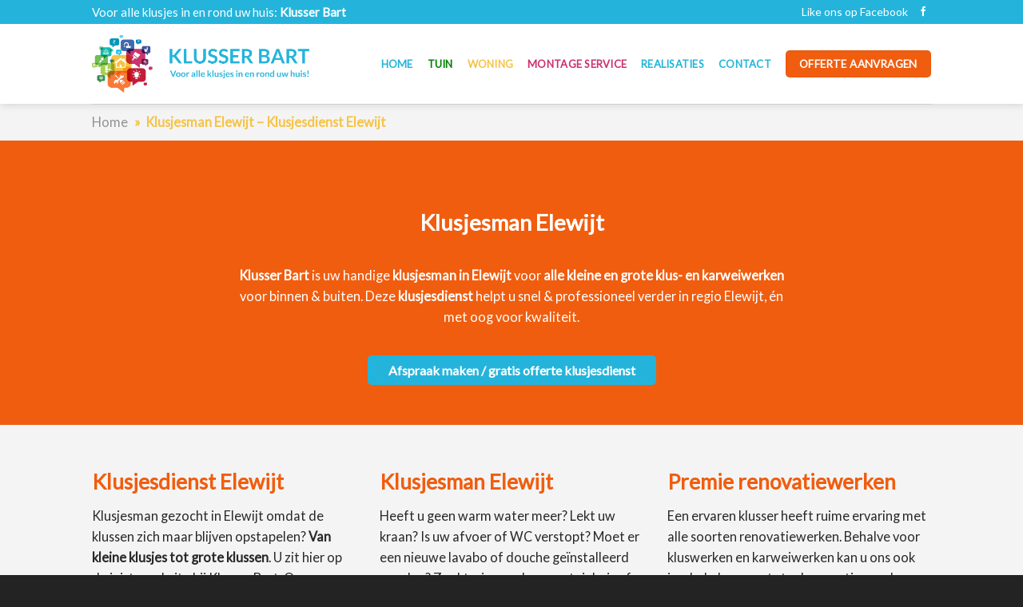

--- FILE ---
content_type: text/html; charset=UTF-8
request_url: https://www.klusserbart.be/klusjesman-elewijt/
body_size: 16405
content:
<!DOCTYPE html> <!--[if IE 9 ]> <html lang="nl-NL" class="ie9 loading-site no-js"> <![endif]--> <!--[if IE 8 ]> <html lang="nl-NL" class="ie8 loading-site no-js"> <![endif]--> <!--[if (gte IE 9)|!(IE)]><!--><html lang="nl-NL" class="loading-site no-js"> <!--<![endif]--> <head> 	<meta charset="UTF-8" /> 	<link rel="profile" href="http://gmpg.org/xfn/11" /> 	<link rel="pingback" href="https://www.klusserbart.be/xmlrpc.php" />  	<script>(function(html){html.className = html.className.replace(/\bno-js\b/,'js')})(document.documentElement);</script> <meta name='robots' content='index, follow, max-image-preview:large, max-snippet:-1, max-video-preview:-1' /> <meta name="viewport" content="width=device-width, initial-scale=1, maximum-scale=1" /> 	<!-- This site is optimized with the Yoast SEO plugin v26.7 - https://yoast.com/wordpress/plugins/seo/ --> 	<title>Klusjesman Elewijt - Klusjesdienst Elewijt - Klusser Bart</title> 	<meta name="description" content="Klusjesman Elewijt: klusjesdienst nodig voor kluswerken &amp; karweiwerken in &amp; rond uw woning of bedrijf? Contacteer Klusser Bart." /> 	<link rel="canonical" href="https://www.klusserbart.be/klusjesman-elewijt/" /> 	<meta property="og:locale" content="nl_NL" /> 	<meta property="og:type" content="article" /> 	<meta property="og:title" content="Klusjesman Elewijt - Klusjesdienst Elewijt - Klusser Bart" /> 	<meta property="og:description" content="Klusjesman Elewijt: klusjesdienst nodig voor kluswerken &amp; karweiwerken in &amp; rond uw woning of bedrijf? Contacteer Klusser Bart." /> 	<meta property="og:url" content="https://www.klusserbart.be/klusjesman-elewijt/" /> 	<meta property="og:site_name" content="Klusser Bart" /> 	<meta name="twitter:card" content="summary_large_image" /> 	<meta name="twitter:label1" content="Geschatte leestijd" /> 	<meta name="twitter:data1" content="5 minuten" /> 	<script type="application/ld+json" class="yoast-schema-graph">{"@context":"https://schema.org","@graph":[{"@type":"WebPage","@id":"https://www.klusserbart.be/klusjesman-elewijt/","url":"https://www.klusserbart.be/klusjesman-elewijt/","name":"Klusjesman Elewijt - Klusjesdienst Elewijt - Klusser Bart","isPartOf":{"@id":"https://www.klusserbart.be/#website"},"datePublished":"2024-12-01T18:05:43+00:00","description":"Klusjesman Elewijt: klusjesdienst nodig voor kluswerken & karweiwerken in & rond uw woning of bedrijf? Contacteer Klusser Bart.","breadcrumb":{"@id":"https://www.klusserbart.be/klusjesman-elewijt/#breadcrumb"},"inLanguage":"nl-NL","potentialAction":[{"@type":"ReadAction","target":["https://www.klusserbart.be/klusjesman-elewijt/"]}]},{"@type":"BreadcrumbList","@id":"https://www.klusserbart.be/klusjesman-elewijt/#breadcrumb","itemListElement":[{"@type":"ListItem","position":1,"name":"Home","item":"https://www.klusserbart.be/"},{"@type":"ListItem","position":2,"name":"Klusjesman Elewijt"}]},{"@type":"WebSite","@id":"https://www.klusserbart.be/#website","url":"https://www.klusserbart.be/","name":"Klusser Bart","description":"Ervaren klusjesman &amp; klusjesdienst","potentialAction":[{"@type":"SearchAction","target":{"@type":"EntryPoint","urlTemplate":"https://www.klusserbart.be/?s={search_term_string}"},"query-input":{"@type":"PropertyValueSpecification","valueRequired":true,"valueName":"search_term_string"}}],"inLanguage":"nl-NL"}]}</script> 	<!-- / Yoast SEO plugin. -->   <link rel='dns-prefetch' href='//cdn.jsdelivr.net' /> <link rel='dns-prefetch' href='//use.fontawesome.com' /> <link rel='dns-prefetch' href='//fonts.googleapis.com' /> <link rel="alternate" type="application/rss+xml" title="Klusser Bart &raquo; feed" href="https://www.klusserbart.be/feed/" /> <link rel="alternate" type="application/rss+xml" title="Klusser Bart &raquo; reacties feed" href="https://www.klusserbart.be/comments/feed/" /> <link rel="alternate" title="oEmbed (JSON)" type="application/json+oembed" href="https://www.klusserbart.be/wp-json/oembed/1.0/embed?url=https%3A%2F%2Fwww.klusserbart.be%2Fklusjesman-elewijt%2F" /> <link rel="alternate" title="oEmbed (XML)" type="text/xml+oembed" href="https://www.klusserbart.be/wp-json/oembed/1.0/embed?url=https%3A%2F%2Fwww.klusserbart.be%2Fklusjesman-elewijt%2F&#038;format=xml" /> <link rel="prefetch" href="https://www.klusserbart.be/wp-content/themes/flatsome/assets/js/chunk.countup.fe2c1016.js" /> <link rel="prefetch" href="https://www.klusserbart.be/wp-content/themes/flatsome/assets/js/chunk.sticky-sidebar.a58a6557.js" /> <link rel="prefetch" href="https://www.klusserbart.be/wp-content/themes/flatsome/assets/js/chunk.tooltips.29144c1c.js" /> <link rel="prefetch" href="https://www.klusserbart.be/wp-content/themes/flatsome/assets/js/chunk.vendors-popups.947eca5c.js" /> <link rel="prefetch" href="https://www.klusserbart.be/wp-content/themes/flatsome/assets/js/chunk.vendors-slider.c7f2bd49.js" /> <style id='wp-img-auto-sizes-contain-inline-css' type='text/css'> img:is([sizes=auto i],[sizes^="auto," i]){contain-intrinsic-size:3000px 1500px} /*# sourceURL=wp-img-auto-sizes-contain-inline-css */ </style> <style id='classic-theme-styles-inline-css' type='text/css'> /*! This file is auto-generated */ .wp-block-button__link{color:#fff;background-color:#32373c;border-radius:9999px;box-shadow:none;text-decoration:none;padding:calc(.667em + 2px) calc(1.333em + 2px);font-size:1.125em}.wp-block-file__button{background:#32373c;color:#fff;text-decoration:none} /*# sourceURL=/wp-includes/css/classic-themes.min.css */ </style> <style id='font-awesome-svg-styles-default-inline-css' type='text/css'> .svg-inline--fa {   display: inline-block;   height: 1em;   overflow: visible;   vertical-align: -.125em; } /*# sourceURL=font-awesome-svg-styles-default-inline-css */ </style> <link rel='stylesheet' id='font-awesome-svg-styles-css' href='https://www.klusserbart.be/wp-content/uploads/font-awesome/v5.15.1/css/svg-with-js.css' type='text/css' media='all' /> <style id='font-awesome-svg-styles-inline-css' type='text/css'>    .wp-block-font-awesome-icon svg::before,    .wp-rich-text-font-awesome-icon svg::before {content: unset;} /*# sourceURL=font-awesome-svg-styles-inline-css */ </style> <link rel='stylesheet' id='dashicons-css' href='https://www.klusserbart.be/wp-includes/css/dashicons.min.css?ver=6.9' type='text/css' media='all' /> <link rel='stylesheet' id='admin-bar-css' href='https://www.klusserbart.be/wp-includes/css/admin-bar.min.css?ver=6.9' type='text/css' media='all' /> <style id='admin-bar-inline-css' type='text/css'>      /* Hide CanvasJS credits for P404 charts specifically */     #p404RedirectChart .canvasjs-chart-credit {         display: none !important;     }          #p404RedirectChart canvas {         border-radius: 6px;     }      .p404-redirect-adminbar-weekly-title {         font-weight: bold;         font-size: 14px;         color: #fff;         margin-bottom: 6px;     }      #wpadminbar #wp-admin-bar-p404_free_top_button .ab-icon:before {         content: "\f103";         color: #dc3545;         top: 3px;     }          #wp-admin-bar-p404_free_top_button .ab-item {         min-width: 80px !important;         padding: 0px !important;     }          /* Ensure proper positioning and z-index for P404 dropdown */     .p404-redirect-adminbar-dropdown-wrap {          min-width: 0;          padding: 0;         position: static !important;     }          #wpadminbar #wp-admin-bar-p404_free_top_button_dropdown {         position: static !important;     }          #wpadminbar #wp-admin-bar-p404_free_top_button_dropdown .ab-item {         padding: 0 !important;         margin: 0 !important;     }          .p404-redirect-dropdown-container {         min-width: 340px;         padding: 18px 18px 12px 18px;         background: #23282d !important;         color: #fff;         border-radius: 12px;         box-shadow: 0 8px 32px rgba(0,0,0,0.25);         margin-top: 10px;         position: relative !important;         z-index: 999999 !important;         display: block !important;         border: 1px solid #444;     }          /* Ensure P404 dropdown appears on hover */     #wpadminbar #wp-admin-bar-p404_free_top_button .p404-redirect-dropdown-container {          display: none !important;     }          #wpadminbar #wp-admin-bar-p404_free_top_button:hover .p404-redirect-dropdown-container {          display: block !important;     }          #wpadminbar #wp-admin-bar-p404_free_top_button:hover #wp-admin-bar-p404_free_top_button_dropdown .p404-redirect-dropdown-container {         display: block !important;     }          .p404-redirect-card {         background: #2c3338;         border-radius: 8px;         padding: 18px 18px 12px 18px;         box-shadow: 0 2px 8px rgba(0,0,0,0.07);         display: flex;         flex-direction: column;         align-items: flex-start;         border: 1px solid #444;     }          .p404-redirect-btn {         display: inline-block;         background: #dc3545;         color: #fff !important;         font-weight: bold;         padding: 5px 22px;         border-radius: 8px;         text-decoration: none;         font-size: 17px;         transition: background 0.2s, box-shadow 0.2s;         margin-top: 8px;         box-shadow: 0 2px 8px rgba(220,53,69,0.15);         text-align: center;         line-height: 1.6;     }          .p404-redirect-btn:hover {         background: #c82333;         color: #fff !important;         box-shadow: 0 4px 16px rgba(220,53,69,0.25);     }          /* Prevent conflicts with other admin bar dropdowns */     #wpadminbar .ab-top-menu > li:hover > .ab-item,     #wpadminbar .ab-top-menu > li.hover > .ab-item {         z-index: auto;     }          #wpadminbar #wp-admin-bar-p404_free_top_button:hover > .ab-item {         z-index: 999998 !important;     }      /*# sourceURL=admin-bar-inline-css */ </style> <link rel='stylesheet' id='contact-form-7-css' href='https://www.klusserbart.be/wp-content/plugins/contact-form-7/includes/css/styles.css?ver=6.1.4' type='text/css' media='all' /> <link rel='stylesheet' id='wpa-css-css' href='https://www.klusserbart.be/wp-content/plugins/honeypot/includes/css/wpa.css?ver=2.3.04' type='text/css' media='all' /> <link rel='stylesheet' id='topbar-css' href='https://www.klusserbart.be/wp-content/plugins/top-bar/inc/../css/topbar_style.css?ver=6.9' type='text/css' media='all' /> <link rel='stylesheet' id='font-awesome-official-css' href='https://use.fontawesome.com/releases/v5.15.1/css/all.css' type='text/css' media='all' integrity="sha384-vp86vTRFVJgpjF9jiIGPEEqYqlDwgyBgEF109VFjmqGmIY/Y4HV4d3Gp2irVfcrp" crossorigin="anonymous" /> <link rel='stylesheet' id='js_composer_front-css' href='https://www.klusserbart.be/wp-content/plugins/js_composer/assets/css/js_composer.min.css?ver=6.4.1' type='text/css' media='all' /> <link rel='stylesheet' id='flatsome-main-css' href='https://www.klusserbart.be/wp-content/themes/flatsome/assets/css/flatsome.css?ver=3.15.7' type='text/css' media='all' /> <style id='flatsome-main-inline-css' type='text/css'> @font-face { 				font-family: "fl-icons"; 				font-display: block; 				src: url(https://www.klusserbart.be/wp-content/themes/flatsome/assets/css/icons/fl-icons.eot?v=3.15.7); 				src: 					url(https://www.klusserbart.be/wp-content/themes/flatsome/assets/css/icons/fl-icons.eot#iefix?v=3.15.7) format("embedded-opentype"), 					url(https://www.klusserbart.be/wp-content/themes/flatsome/assets/css/icons/fl-icons.woff2?v=3.15.7) format("woff2"), 					url(https://www.klusserbart.be/wp-content/themes/flatsome/assets/css/icons/fl-icons.ttf?v=3.15.7) format("truetype"), 					url(https://www.klusserbart.be/wp-content/themes/flatsome/assets/css/icons/fl-icons.woff?v=3.15.7) format("woff"), 					url(https://www.klusserbart.be/wp-content/themes/flatsome/assets/css/icons/fl-icons.svg?v=3.15.7#fl-icons) format("svg"); 			} /*# sourceURL=flatsome-main-inline-css */ </style> <link rel='stylesheet' id='flatsome-googlefonts-css' href='//fonts.googleapis.com/css?family=Lato%3Aregular%2Cregular%2Cregular%2Cregular%2Cregular&#038;display=block&#038;ver=3.9' type='text/css' media='all' /> <link rel='stylesheet' id='font-awesome-official-v4shim-css' href='https://use.fontawesome.com/releases/v5.15.1/css/v4-shims.css' type='text/css' media='all' integrity="sha384-WCuYjm/u5NsK4s/NfnJeHuMj6zzN2HFyjhBu/SnZJj7eZ6+ds4zqIM3wYgL59Clf" crossorigin="anonymous" /> <style id='font-awesome-official-v4shim-inline-css' type='text/css'> @font-face { font-family: "FontAwesome"; font-display: block; src: url("https://use.fontawesome.com/releases/v5.15.1/webfonts/fa-brands-400.eot"), 		url("https://use.fontawesome.com/releases/v5.15.1/webfonts/fa-brands-400.eot?#iefix") format("embedded-opentype"), 		url("https://use.fontawesome.com/releases/v5.15.1/webfonts/fa-brands-400.woff2") format("woff2"), 		url("https://use.fontawesome.com/releases/v5.15.1/webfonts/fa-brands-400.woff") format("woff"), 		url("https://use.fontawesome.com/releases/v5.15.1/webfonts/fa-brands-400.ttf") format("truetype"), 		url("https://use.fontawesome.com/releases/v5.15.1/webfonts/fa-brands-400.svg#fontawesome") format("svg"); }  @font-face { font-family: "FontAwesome"; font-display: block; src: url("https://use.fontawesome.com/releases/v5.15.1/webfonts/fa-solid-900.eot"), 		url("https://use.fontawesome.com/releases/v5.15.1/webfonts/fa-solid-900.eot?#iefix") format("embedded-opentype"), 		url("https://use.fontawesome.com/releases/v5.15.1/webfonts/fa-solid-900.woff2") format("woff2"), 		url("https://use.fontawesome.com/releases/v5.15.1/webfonts/fa-solid-900.woff") format("woff"), 		url("https://use.fontawesome.com/releases/v5.15.1/webfonts/fa-solid-900.ttf") format("truetype"), 		url("https://use.fontawesome.com/releases/v5.15.1/webfonts/fa-solid-900.svg#fontawesome") format("svg"); }  @font-face { font-family: "FontAwesome"; font-display: block; src: url("https://use.fontawesome.com/releases/v5.15.1/webfonts/fa-regular-400.eot"), 		url("https://use.fontawesome.com/releases/v5.15.1/webfonts/fa-regular-400.eot?#iefix") format("embedded-opentype"), 		url("https://use.fontawesome.com/releases/v5.15.1/webfonts/fa-regular-400.woff2") format("woff2"), 		url("https://use.fontawesome.com/releases/v5.15.1/webfonts/fa-regular-400.woff") format("woff"), 		url("https://use.fontawesome.com/releases/v5.15.1/webfonts/fa-regular-400.ttf") format("truetype"), 		url("https://use.fontawesome.com/releases/v5.15.1/webfonts/fa-regular-400.svg#fontawesome") format("svg"); unicode-range: U+F004-F005,U+F007,U+F017,U+F022,U+F024,U+F02E,U+F03E,U+F044,U+F057-F059,U+F06E,U+F070,U+F075,U+F07B-F07C,U+F080,U+F086,U+F089,U+F094,U+F09D,U+F0A0,U+F0A4-F0A7,U+F0C5,U+F0C7-F0C8,U+F0E0,U+F0EB,U+F0F3,U+F0F8,U+F0FE,U+F111,U+F118-F11A,U+F11C,U+F133,U+F144,U+F146,U+F14A,U+F14D-F14E,U+F150-F152,U+F15B-F15C,U+F164-F165,U+F185-F186,U+F191-F192,U+F1AD,U+F1C1-F1C9,U+F1CD,U+F1D8,U+F1E3,U+F1EA,U+F1F6,U+F1F9,U+F20A,U+F247-F249,U+F24D,U+F254-F25B,U+F25D,U+F267,U+F271-F274,U+F279,U+F28B,U+F28D,U+F2B5-F2B6,U+F2B9,U+F2BB,U+F2BD,U+F2C1-F2C2,U+F2D0,U+F2D2,U+F2DC,U+F2ED,U+F328,U+F358-F35B,U+F3A5,U+F3D1,U+F410,U+F4AD; } /*# sourceURL=font-awesome-official-v4shim-inline-css */ </style> <script type="text/javascript" src="https://www.klusserbart.be/wp-includes/js/jquery/jquery.min.js?ver=3.7.1" id="jquery-core-js"></script> <script type="text/javascript" src="https://www.klusserbart.be/wp-includes/js/jquery/jquery-migrate.min.js?ver=3.4.1" id="jquery-migrate-js"></script> <script type="text/javascript" id="topbar_frontjs-js-extra">
/* <![CDATA[ */
var tpbr_settings = {"fixed":"notfixed","user_who":"notloggedin","guests_or_users":"all","message":"Kerstverlof vanaf 20/12 tot 3/01","status":"inactive","yn_button":"nobutton","color":"#dd9933","button_text":"","button_url":"","button_behavior":"samewindow","is_admin_bar":"no","detect_sticky":"0"};
//# sourceURL=topbar_frontjs-js-extra
/* ]]> */
</script> <script type="text/javascript" src="https://www.klusserbart.be/wp-content/plugins/top-bar/inc/../js/tpbr_front.min.js?ver=6.9" id="topbar_frontjs-js"></script> <link rel="https://api.w.org/" href="https://www.klusserbart.be/wp-json/" /><link rel="alternate" title="JSON" type="application/json" href="https://www.klusserbart.be/wp-json/wp/v2/pages/1860" /><link rel="EditURI" type="application/rsd+xml" title="RSD" href="https://www.klusserbart.be/xmlrpc.php?rsd" /> <meta name="generator" content="WordPress 6.9" /> <link rel='shortlink' href='https://www.klusserbart.be/?p=1860' /> <style>.bg{opacity: 0; transition: opacity 1s; -webkit-transition: opacity 1s;} .bg-loaded{opacity: 1;}</style><!--[if IE]><link rel="stylesheet" type="text/css" href="https://www.klusserbart.be/wp-content/themes/flatsome/assets/css/ie-fallback.css"><script src="//cdnjs.cloudflare.com/ajax/libs/html5shiv/3.6.1/html5shiv.js"></script><script>var head = document.getElementsByTagName('head')[0],style = document.createElement('style');style.type = 'text/css';style.styleSheet.cssText = ':before,:after{content:none !important';head.appendChild(style);setTimeout(function(){head.removeChild(style);}, 0);</script><script src="https://www.klusserbart.be/wp-content/themes/flatsome/assets/libs/ie-flexibility.js"></script><![endif]--><!-- Global site tag (gtag.js) - Google Analytics -->  <script async src="https://www.googletagmanager.com/gtag/js?id=G-NGF0PZPQPM"></script>  <script>
  window.dataLayer = window.dataLayer || [];
  function gtag(){dataLayer.push(arguments);}
  gtag('js', new Date());

  gtag('config', 'G-NGF0PZPQPM');
</script><meta name="generator" content="Powered by WPBakery Page Builder - drag and drop page builder for WordPress."/> <link rel="icon" href="https://www.klusserbart.be/wp-content/uploads/2020/11/cropped-logo-32x32.png" sizes="32x32" /> <link rel="icon" href="https://www.klusserbart.be/wp-content/uploads/2020/11/cropped-logo-192x192.png" sizes="192x192" /> <link rel="apple-touch-icon" href="https://www.klusserbart.be/wp-content/uploads/2020/11/cropped-logo-180x180.png" /> <meta name="msapplication-TileImage" content="https://www.klusserbart.be/wp-content/uploads/2020/11/cropped-logo-270x270.png" /> <style id="custom-css" type="text/css">:root {--primary-color: #f05d0f;}.header-main{height: 100px}#logo img{max-height: 100px}#logo{width:272px;}#logo img{padding:11px 0;}.header-top{min-height: 30px}.transparent .header-main{height: 90px}.transparent #logo img{max-height: 90px}.has-transparent + .page-title:first-of-type,.has-transparent + #main > .page-title,.has-transparent + #main > div > .page-title,.has-transparent + #main .page-header-wrapper:first-of-type .page-title{padding-top: 120px;}.header.show-on-scroll,.stuck .header-main{height:70px!important}.stuck #logo img{max-height: 70px!important}.header-bg-color {background-color: #ffffff}.header-bottom {background-color: #f1f1f1}.header-main .nav > li > a{line-height: 16px }@media (max-width: 549px) {.header-main{height: 70px}#logo img{max-height: 70px}}.header-top{background-color:#24b4db!important;}/* Color */.accordion-title.active, .has-icon-bg .icon .icon-inner,.logo a, .primary.is-underline, .primary.is-link, .badge-outline .badge-inner, .nav-outline > li.active> a,.nav-outline >li.active > a, .cart-icon strong,[data-color='primary'], .is-outline.primary{color: #f05d0f;}/* Color !important */[data-text-color="primary"]{color: #f05d0f!important;}/* Background Color */[data-text-bg="primary"]{background-color: #f05d0f;}/* Background */.scroll-to-bullets a,.featured-title, .label-new.menu-item > a:after, .nav-pagination > li > .current,.nav-pagination > li > span:hover,.nav-pagination > li > a:hover,.has-hover:hover .badge-outline .badge-inner,button[type="submit"], .button.wc-forward:not(.checkout):not(.checkout-button), .button.submit-button, .button.primary:not(.is-outline),.featured-table .title,.is-outline:hover, .has-icon:hover .icon-label,.nav-dropdown-bold .nav-column li > a:hover, .nav-dropdown.nav-dropdown-bold > li > a:hover, .nav-dropdown-bold.dark .nav-column li > a:hover, .nav-dropdown.nav-dropdown-bold.dark > li > a:hover, .header-vertical-menu__opener ,.is-outline:hover, .tagcloud a:hover,.grid-tools a, input[type='submit']:not(.is-form), .box-badge:hover .box-text, input.button.alt,.nav-box > li > a:hover,.nav-box > li.active > a,.nav-pills > li.active > a ,.current-dropdown .cart-icon strong, .cart-icon:hover strong, .nav-line-bottom > li > a:before, .nav-line-grow > li > a:before, .nav-line > li > a:before,.banner, .header-top, .slider-nav-circle .flickity-prev-next-button:hover svg, .slider-nav-circle .flickity-prev-next-button:hover .arrow, .primary.is-outline:hover, .button.primary:not(.is-outline), input[type='submit'].primary, input[type='submit'].primary, input[type='reset'].button, input[type='button'].primary, .badge-inner{background-color: #f05d0f;}/* Border */.nav-vertical.nav-tabs > li.active > a,.scroll-to-bullets a.active,.nav-pagination > li > .current,.nav-pagination > li > span:hover,.nav-pagination > li > a:hover,.has-hover:hover .badge-outline .badge-inner,.accordion-title.active,.featured-table,.is-outline:hover, .tagcloud a:hover,blockquote, .has-border, .cart-icon strong:after,.cart-icon strong,.blockUI:before, .processing:before,.loading-spin, .slider-nav-circle .flickity-prev-next-button:hover svg, .slider-nav-circle .flickity-prev-next-button:hover .arrow, .primary.is-outline:hover{border-color: #f05d0f}.nav-tabs > li.active > a{border-top-color: #f05d0f}.widget_shopping_cart_content .blockUI.blockOverlay:before { border-left-color: #f05d0f }.woocommerce-checkout-review-order .blockUI.blockOverlay:before { border-left-color: #f05d0f }/* Fill */.slider .flickity-prev-next-button:hover svg,.slider .flickity-prev-next-button:hover .arrow{fill: #f05d0f;}/* Background Color */[data-icon-label]:after, .secondary.is-underline:hover,.secondary.is-outline:hover,.icon-label,.button.secondary:not(.is-outline),.button.alt:not(.is-outline), .badge-inner.on-sale, .button.checkout, .single_add_to_cart_button, .current .breadcrumb-step{ background-color:#24b4db; }[data-text-bg="secondary"]{background-color: #24b4db;}/* Color */.secondary.is-underline,.secondary.is-link, .secondary.is-outline,.stars a.active, .star-rating:before, .woocommerce-page .star-rating:before,.star-rating span:before, .color-secondary{color: #24b4db}/* Color !important */[data-text-color="secondary"]{color: #24b4db!important;}/* Border */.secondary.is-outline:hover{border-color:#24b4db}body{font-size: 102%;}@media screen and (max-width: 549px){body{font-size: 100%;}}body{font-family:"Lato", sans-serif}body{font-weight: 0}body{color: #282828}.nav > li > a {font-family:"Lato", sans-serif;}.mobile-sidebar-levels-2 .nav > li > ul > li > a {font-family:"Lato", sans-serif;}.nav > li > a {font-weight: 0;}.mobile-sidebar-levels-2 .nav > li > ul > li > a {font-weight: 0;}h1,h2,h3,h4,h5,h6,.heading-font, .off-canvas-center .nav-sidebar.nav-vertical > li > a{font-family: "Lato", sans-serif;}h1,h2,h3,h4,h5,h6,.heading-font,.banner h1,.banner h2{font-weight: 0;}h1,h2,h3,h4,h5,h6,.heading-font{color: #f05d0f;}.alt-font{font-family: "Lato", sans-serif;}.alt-font{font-weight: 0!important;}.header:not(.transparent) .header-nav-main.nav > li > a {color: #24b4db;}.header:not(.transparent) .header-nav-main.nav > li > a:hover,.header:not(.transparent) .header-nav-main.nav > li.active > a,.header:not(.transparent) .header-nav-main.nav > li.current > a,.header:not(.transparent) .header-nav-main.nav > li > a.active,.header:not(.transparent) .header-nav-main.nav > li > a.current{color: #24b4db;}.header-nav-main.nav-line-bottom > li > a:before,.header-nav-main.nav-line-grow > li > a:before,.header-nav-main.nav-line > li > a:before,.header-nav-main.nav-box > li > a:hover,.header-nav-main.nav-box > li.active > a,.header-nav-main.nav-pills > li > a:hover,.header-nav-main.nav-pills > li.active > a{color:#FFF!important;background-color: #24b4db;}a{color: #f05d0f;}.widget a{color: #f05d0f;}.widget a:hover{color: #ffffff;}.widget .tagcloud a:hover{border-color: #ffffff; background-color: #ffffff;}.footer-1{background-color: #24b4db}.absolute-footer, html{background-color: #232323}/* Custom CSS */.pp_description {display: none!important;}.label-new.menu-item > a:after{content:"Nieuw";}.label-hot.menu-item > a:after{content:"Hot";}.label-sale.menu-item > a:after{content:"Aanbieding";}.label-popular.menu-item > a:after{content:"Populair";}</style>		<style type="text/css" id="wp-custom-css"> 			.content-area { 	padding-bottom: 0px; } .diensten img { 	height: 350px!important; 	object-fit: cover!important; }  .header-nav .tuin a { 	color: green!important; } .header-nav .woning a { 	color: #f6c347!important; } .header-nav .montage a { 	color: #cb326e!important; } .header-nav .contact a { 	color: !important; } .vak { 	border-radius: 15px 0px 0px 15px; 	font-size: 16px; } .vak b { 	font-size: 24px; } .diensten h2 { 	font-size:24px!important; }  span.icon-prev, span.icon-next { 	font-size: 60px!important; 	color: #000!important; 	opacity: 100%!important; 	margin-top: -40px!important; }  @media (max-width:850px) { 	.footer { 		text-align: center; 	} 		.footer li { 		text-align: center; 			display: inline-block!important; 	} } ul.menu > li + li, .widget > ul > li + li {     border-top:none; } .is-divider { 	background: #fff!important; 	height: 2px; } .widget-title { 	color: #fff!important; }  .custom { 	font-size: 15px!important; } .top-bar-nav .custom { 	font-size: 14px!important; } .wpcf7-textarea, .wpcf7-text {     box-shadow: none!important; 	border: 1px solid #e9e9e8!important; 	border-radius: 10px!important; } .wpcf7-text {     height: 45px!important; 	 } .wpcf7-form label {     font-weight: 400!important; } .wpcf7-text:focus, .wpcf7-textarea:focus {     border: 1px solid #c9c9c9!important; } .wpcf7-submit { 	border-radius: 5px!important; } .vc_btn3 { 	padding: 10px 22px!important; 	text-transform: uppercase; 	font-weight: 700; 	border-radius: 5px!important; } .intro .vc_btn3 { 	display: inline-block; 	width: 200px; 	background: #fff!important; 	color: #f05d0f!important; } .intro .vc_btn3:hover { 	background: transparent!important; 	color: #fff!important; } .footer { 	padding-top: 70px; 	padding-bottom: 30px; } .footer a, .footer p { 	color: #fff!important; } .vc_btn3-color-grey { 	background: #24b4db!important; 	color: #fff!important; 	font-size: 16px!important; 	text-transform: none!important; 	padding: 8px 25px!important; } .vc_btn3-color-grey:hover { 	background: #f05d0f!important; } .header-button a:hover { 	background: #24b4db!important; }  span.wpcf7-list-item { display: block; }   		</style> 		<style type="text/css" data-type="vc_shortcodes-custom-css">.vc_custom_1582731084599{margin-top: -30px !important;background-color: #f4f4f4 !important;}.vc_custom_1606156544456{padding-top: 50px !important;padding-bottom: 50px !important;background-color: #f05d0f !important;}.vc_custom_1606142962056{margin-bottom: 20px !important;padding-top: 20px !important;padding-bottom: 20px !important;background-color: #f4f4f4 !important;}.vc_custom_1606143075055{margin-top: 50px !important;margin-bottom: -90px !important;}.vc_custom_1581513147449{padding-top: 10px !important;}.vc_custom_1606143184443{margin-bottom: 10px !important;}.vc_custom_1606143468444{margin-bottom: 0px !important;}.vc_custom_1606143884552{margin-bottom: 30px !important;}.vc_custom_1605780900898{padding-top: 0px !important;padding-right: 0px !important;padding-bottom: 0px !important;padding-left: 0px !important;background-color: #f4f4f4 !important;border-radius: 10px !important;}.vc_custom_1605781131050{padding-top: 0px !important;padding-left: 0px !important;background-image: url(https://www.klusserbart.be/wp-content/uploads/2020/11/20200824_171626.jpg?id=28) !important;background-position: center !important;background-repeat: no-repeat !important;background-size: cover !important;border-radius: 10px !important;}.vc_custom_1606141612286{margin-bottom: 20px !important;}.vc_custom_1695116911721{margin-bottom: 25px !important;}.vc_custom_1605781464123{margin-bottom: 30px !important;}.vc_custom_1605780980944{padding-top: 0px !important;padding-right: 0px !important;padding-bottom: 0px !important;padding-left: 0px !important;background-color: #f4f4f4 !important;border-radius: 10px !important;}.vc_custom_1605781166911{padding-top: 0px !important;padding-left: 0px !important;background-image: url(https://www.klusserbart.be/wp-content/uploads/2020/11/20200808_111946.jpg?id=24) !important;background-position: center !important;background-repeat: no-repeat !important;background-size: cover !important;border-radius: 10px !important;}.vc_custom_1605780108607{padding-right: 10px !important;padding-left: 10px !important;}.vc_custom_1606141618152{margin-bottom: 20px !important;}.vc_custom_1733076291539{margin-bottom: 25px !important;}.vc_custom_1605781483095{margin-bottom: 30px !important;}.vc_custom_1605780976910{padding-top: 0px !important;padding-right: 0px !important;padding-bottom: 0px !important;padding-left: 0px !important;background-color: #f4f4f4 !important;border-radius: 10px !important;}.vc_custom_1605781183869{padding-top: 0px !important;padding-left: 0px !important;background-image: url(https://www.klusserbart.be/wp-content/uploads/2020/11/20200624_184902.jpg?id=17) !important;background-position: center !important;background-repeat: no-repeat !important;background-size: cover !important;border-radius: 10px !important;}.vc_custom_1605780108607{padding-right: 10px !important;padding-left: 10px !important;}.vc_custom_1606141624372{margin-bottom: 20px !important;}.vc_custom_1733076308567{margin-bottom: 25px !important;}.vc_custom_1605781493082{margin-bottom: 30px !important;}.vc_custom_1605782531481{padding-top: 0px !important;padding-right: 0px !important;padding-bottom: 0px !important;padding-left: 0px !important;background-color: #f4f4f4 !important;border-radius: 10px !important;}.vc_custom_1605782679312{padding-left: 50px !important;background-position: center !important;background-repeat: no-repeat !important;background-size: cover !important;border-radius: 10px !important;}.vc_custom_1606141631033{margin-bottom: 20px !important;}.vc_custom_1605782658424{margin-bottom: 25px !important;}.vc_custom_1605782582297{margin-bottom: 30px !important;}</style><noscript><style> .wpb_animate_when_almost_visible { opacity: 1; }</style></noscript><style id='global-styles-inline-css' type='text/css'> :root{--wp--preset--aspect-ratio--square: 1;--wp--preset--aspect-ratio--4-3: 4/3;--wp--preset--aspect-ratio--3-4: 3/4;--wp--preset--aspect-ratio--3-2: 3/2;--wp--preset--aspect-ratio--2-3: 2/3;--wp--preset--aspect-ratio--16-9: 16/9;--wp--preset--aspect-ratio--9-16: 9/16;--wp--preset--color--black: #000000;--wp--preset--color--cyan-bluish-gray: #abb8c3;--wp--preset--color--white: #ffffff;--wp--preset--color--pale-pink: #f78da7;--wp--preset--color--vivid-red: #cf2e2e;--wp--preset--color--luminous-vivid-orange: #ff6900;--wp--preset--color--luminous-vivid-amber: #fcb900;--wp--preset--color--light-green-cyan: #7bdcb5;--wp--preset--color--vivid-green-cyan: #00d084;--wp--preset--color--pale-cyan-blue: #8ed1fc;--wp--preset--color--vivid-cyan-blue: #0693e3;--wp--preset--color--vivid-purple: #9b51e0;--wp--preset--gradient--vivid-cyan-blue-to-vivid-purple: linear-gradient(135deg,rgb(6,147,227) 0%,rgb(155,81,224) 100%);--wp--preset--gradient--light-green-cyan-to-vivid-green-cyan: linear-gradient(135deg,rgb(122,220,180) 0%,rgb(0,208,130) 100%);--wp--preset--gradient--luminous-vivid-amber-to-luminous-vivid-orange: linear-gradient(135deg,rgb(252,185,0) 0%,rgb(255,105,0) 100%);--wp--preset--gradient--luminous-vivid-orange-to-vivid-red: linear-gradient(135deg,rgb(255,105,0) 0%,rgb(207,46,46) 100%);--wp--preset--gradient--very-light-gray-to-cyan-bluish-gray: linear-gradient(135deg,rgb(238,238,238) 0%,rgb(169,184,195) 100%);--wp--preset--gradient--cool-to-warm-spectrum: linear-gradient(135deg,rgb(74,234,220) 0%,rgb(151,120,209) 20%,rgb(207,42,186) 40%,rgb(238,44,130) 60%,rgb(251,105,98) 80%,rgb(254,248,76) 100%);--wp--preset--gradient--blush-light-purple: linear-gradient(135deg,rgb(255,206,236) 0%,rgb(152,150,240) 100%);--wp--preset--gradient--blush-bordeaux: linear-gradient(135deg,rgb(254,205,165) 0%,rgb(254,45,45) 50%,rgb(107,0,62) 100%);--wp--preset--gradient--luminous-dusk: linear-gradient(135deg,rgb(255,203,112) 0%,rgb(199,81,192) 50%,rgb(65,88,208) 100%);--wp--preset--gradient--pale-ocean: linear-gradient(135deg,rgb(255,245,203) 0%,rgb(182,227,212) 50%,rgb(51,167,181) 100%);--wp--preset--gradient--electric-grass: linear-gradient(135deg,rgb(202,248,128) 0%,rgb(113,206,126) 100%);--wp--preset--gradient--midnight: linear-gradient(135deg,rgb(2,3,129) 0%,rgb(40,116,252) 100%);--wp--preset--font-size--small: 13px;--wp--preset--font-size--medium: 20px;--wp--preset--font-size--large: 36px;--wp--preset--font-size--x-large: 42px;--wp--preset--spacing--20: 0.44rem;--wp--preset--spacing--30: 0.67rem;--wp--preset--spacing--40: 1rem;--wp--preset--spacing--50: 1.5rem;--wp--preset--spacing--60: 2.25rem;--wp--preset--spacing--70: 3.38rem;--wp--preset--spacing--80: 5.06rem;--wp--preset--shadow--natural: 6px 6px 9px rgba(0, 0, 0, 0.2);--wp--preset--shadow--deep: 12px 12px 50px rgba(0, 0, 0, 0.4);--wp--preset--shadow--sharp: 6px 6px 0px rgba(0, 0, 0, 0.2);--wp--preset--shadow--outlined: 6px 6px 0px -3px rgb(255, 255, 255), 6px 6px rgb(0, 0, 0);--wp--preset--shadow--crisp: 6px 6px 0px rgb(0, 0, 0);}:where(.is-layout-flex){gap: 0.5em;}:where(.is-layout-grid){gap: 0.5em;}body .is-layout-flex{display: flex;}.is-layout-flex{flex-wrap: wrap;align-items: center;}.is-layout-flex > :is(*, div){margin: 0;}body .is-layout-grid{display: grid;}.is-layout-grid > :is(*, div){margin: 0;}:where(.wp-block-columns.is-layout-flex){gap: 2em;}:where(.wp-block-columns.is-layout-grid){gap: 2em;}:where(.wp-block-post-template.is-layout-flex){gap: 1.25em;}:where(.wp-block-post-template.is-layout-grid){gap: 1.25em;}.has-black-color{color: var(--wp--preset--color--black) !important;}.has-cyan-bluish-gray-color{color: var(--wp--preset--color--cyan-bluish-gray) !important;}.has-white-color{color: var(--wp--preset--color--white) !important;}.has-pale-pink-color{color: var(--wp--preset--color--pale-pink) !important;}.has-vivid-red-color{color: var(--wp--preset--color--vivid-red) !important;}.has-luminous-vivid-orange-color{color: var(--wp--preset--color--luminous-vivid-orange) !important;}.has-luminous-vivid-amber-color{color: var(--wp--preset--color--luminous-vivid-amber) !important;}.has-light-green-cyan-color{color: var(--wp--preset--color--light-green-cyan) !important;}.has-vivid-green-cyan-color{color: var(--wp--preset--color--vivid-green-cyan) !important;}.has-pale-cyan-blue-color{color: var(--wp--preset--color--pale-cyan-blue) !important;}.has-vivid-cyan-blue-color{color: var(--wp--preset--color--vivid-cyan-blue) !important;}.has-vivid-purple-color{color: var(--wp--preset--color--vivid-purple) !important;}.has-black-background-color{background-color: var(--wp--preset--color--black) !important;}.has-cyan-bluish-gray-background-color{background-color: var(--wp--preset--color--cyan-bluish-gray) !important;}.has-white-background-color{background-color: var(--wp--preset--color--white) !important;}.has-pale-pink-background-color{background-color: var(--wp--preset--color--pale-pink) !important;}.has-vivid-red-background-color{background-color: var(--wp--preset--color--vivid-red) !important;}.has-luminous-vivid-orange-background-color{background-color: var(--wp--preset--color--luminous-vivid-orange) !important;}.has-luminous-vivid-amber-background-color{background-color: var(--wp--preset--color--luminous-vivid-amber) !important;}.has-light-green-cyan-background-color{background-color: var(--wp--preset--color--light-green-cyan) !important;}.has-vivid-green-cyan-background-color{background-color: var(--wp--preset--color--vivid-green-cyan) !important;}.has-pale-cyan-blue-background-color{background-color: var(--wp--preset--color--pale-cyan-blue) !important;}.has-vivid-cyan-blue-background-color{background-color: var(--wp--preset--color--vivid-cyan-blue) !important;}.has-vivid-purple-background-color{background-color: var(--wp--preset--color--vivid-purple) !important;}.has-black-border-color{border-color: var(--wp--preset--color--black) !important;}.has-cyan-bluish-gray-border-color{border-color: var(--wp--preset--color--cyan-bluish-gray) !important;}.has-white-border-color{border-color: var(--wp--preset--color--white) !important;}.has-pale-pink-border-color{border-color: var(--wp--preset--color--pale-pink) !important;}.has-vivid-red-border-color{border-color: var(--wp--preset--color--vivid-red) !important;}.has-luminous-vivid-orange-border-color{border-color: var(--wp--preset--color--luminous-vivid-orange) !important;}.has-luminous-vivid-amber-border-color{border-color: var(--wp--preset--color--luminous-vivid-amber) !important;}.has-light-green-cyan-border-color{border-color: var(--wp--preset--color--light-green-cyan) !important;}.has-vivid-green-cyan-border-color{border-color: var(--wp--preset--color--vivid-green-cyan) !important;}.has-pale-cyan-blue-border-color{border-color: var(--wp--preset--color--pale-cyan-blue) !important;}.has-vivid-cyan-blue-border-color{border-color: var(--wp--preset--color--vivid-cyan-blue) !important;}.has-vivid-purple-border-color{border-color: var(--wp--preset--color--vivid-purple) !important;}.has-vivid-cyan-blue-to-vivid-purple-gradient-background{background: var(--wp--preset--gradient--vivid-cyan-blue-to-vivid-purple) !important;}.has-light-green-cyan-to-vivid-green-cyan-gradient-background{background: var(--wp--preset--gradient--light-green-cyan-to-vivid-green-cyan) !important;}.has-luminous-vivid-amber-to-luminous-vivid-orange-gradient-background{background: var(--wp--preset--gradient--luminous-vivid-amber-to-luminous-vivid-orange) !important;}.has-luminous-vivid-orange-to-vivid-red-gradient-background{background: var(--wp--preset--gradient--luminous-vivid-orange-to-vivid-red) !important;}.has-very-light-gray-to-cyan-bluish-gray-gradient-background{background: var(--wp--preset--gradient--very-light-gray-to-cyan-bluish-gray) !important;}.has-cool-to-warm-spectrum-gradient-background{background: var(--wp--preset--gradient--cool-to-warm-spectrum) !important;}.has-blush-light-purple-gradient-background{background: var(--wp--preset--gradient--blush-light-purple) !important;}.has-blush-bordeaux-gradient-background{background: var(--wp--preset--gradient--blush-bordeaux) !important;}.has-luminous-dusk-gradient-background{background: var(--wp--preset--gradient--luminous-dusk) !important;}.has-pale-ocean-gradient-background{background: var(--wp--preset--gradient--pale-ocean) !important;}.has-electric-grass-gradient-background{background: var(--wp--preset--gradient--electric-grass) !important;}.has-midnight-gradient-background{background: var(--wp--preset--gradient--midnight) !important;}.has-small-font-size{font-size: var(--wp--preset--font-size--small) !important;}.has-medium-font-size{font-size: var(--wp--preset--font-size--medium) !important;}.has-large-font-size{font-size: var(--wp--preset--font-size--large) !important;}.has-x-large-font-size{font-size: var(--wp--preset--font-size--x-large) !important;} /*# sourceURL=global-styles-inline-css */ </style> <link rel='stylesheet' id='prettyphoto-css' href='https://www.klusserbart.be/wp-content/plugins/js_composer/assets/lib/prettyphoto/css/prettyPhoto.min.css?ver=6.4.1' type='text/css' media='all' /> <link rel='stylesheet' id='vc_pageable_owl-carousel-css-css' href='https://www.klusserbart.be/wp-content/plugins/js_composer/assets/lib/owl-carousel2-dist/assets/owl.min.css?ver=6.4.1' type='text/css' media='all' /> <link rel='stylesheet' id='vc_animate-css-css' href='https://www.klusserbart.be/wp-content/plugins/js_composer/assets/lib/bower/animate-css/animate.min.css?ver=6.4.1' type='text/css' media='all' /> </head>  <body class="wp-singular page-template-default page page-id-1860 wp-theme-flatsome header-shadow lightbox nav-dropdown-has-arrow nav-dropdown-has-shadow nav-dropdown-has-border wpb-js-composer js-comp-ver-6.4.1 vc_responsive">   <a class="skip-link screen-reader-text" href="#main">Skip to content</a>  <div id="wrapper">  	 	<header id="header" class="header has-sticky sticky-jump"> 		<div class="header-wrapper"> 			<div id="top-bar" class="header-top hide-for-sticky nav-dark">     <div class="flex-row container">       <div class="flex-col hide-for-medium flex-left">           <ul class="nav nav-left medium-nav-center nav-small  nav-divided">               <li class="html custom html_nav_position_text_top">Voor alle klusjes in en rond uw huis: <b>Klusser Bart</b></li>          </ul>       </div>        <div class="flex-col hide-for-medium flex-center">           <ul class="nav nav-center nav-small  nav-divided">                         </ul>       </div>        <div class="flex-col hide-for-medium flex-right">          <ul class="nav top-bar-nav nav-right nav-small  nav-divided">               <li class="html custom html_nav_position_text">Like ons op Facebook</li><li class="html header-social-icons ml-0"> 	<div class="social-icons follow-icons" ><a href="https://www.facebook.com/Klusser-Bart-114971990153800" target="_blank" data-label="Facebook" rel="noopener noreferrer nofollow" class="icon plain facebook tooltip" title="Like ons op Facebook" aria-label="Like ons op Facebook"><i class="icon-facebook" ></i></a></div></li>          </ul>       </div>              <div class="flex-col show-for-medium flex-grow">           <ul class="nav nav-center nav-small mobile-nav  nav-divided">               <li class="html custom html_topbar_left"><strong class=""><i class="fas fa-phone-alt"></i> <a href="tel:0474594317" style="color:#fff;">0474/59.43.17</strong></li>          </ul>       </div>            </div> </div> <div id="masthead" class="header-main">       <div class="header-inner flex-row container logo-left medium-logo-center" role="navigation">            <!-- Logo -->           <div id="logo" class="flex-col logo">              <!-- Header logo --> <a href="https://www.klusserbart.be/" title="Klusser Bart - Ervaren klusjesman &amp; klusjesdienst" rel="home"> 		<img width="1020" height="272" src="https://www.klusserbart.be/wp-content/uploads/2020/11/klusser-bart_logo-1024x273.png" class="header_logo header-logo" alt="Klusser Bart" title="Klusser Bart"/><img  width="1020" height="272" src="https://www.klusserbart.be/wp-content/uploads/2020/11/klusser-bart_logo-1024x273.png" class="header-logo-dark" alt="Klusser Bart" title="Klusser Bart"/></a>           </div>            <!-- Mobile Left Elements -->           <div class="flex-col show-for-medium flex-left">             <ul class="mobile-nav nav nav-left">               <li class="nav-icon has-icon">   		<a href="#" data-open="#main-menu" data-pos="left" data-bg="main-menu-overlay" data-color="" class="is-small" aria-label="Menu" aria-controls="main-menu" aria-expanded="false"> 		 		  <i class="icon-menu" ></i> 		  		</a> 	</li>            </ul>           </div>            <!-- Left Elements -->           <div class="flex-col hide-for-medium flex-left             flex-grow">             <ul class="header-nav header-nav-main nav nav-left  nav-line-bottom nav-spacing-medium nav-uppercase" >                           </ul>           </div>            <!-- Right Elements -->           <div class="flex-col hide-for-medium flex-right">             <ul class="header-nav header-nav-main nav nav-right  nav-line-bottom nav-spacing-medium nav-uppercase">               <li id="menu-item-62" class="home menu-item menu-item-type-custom menu-item-object-custom menu-item-home menu-item-62 menu-item-design-default"><a href="https://www.klusserbart.be/" data-ps2id-api="true" class="nav-top-link">Home</a></li> <li id="menu-item-67" class="tuin menu-item menu-item-type-post_type menu-item-object-page menu-item-67 menu-item-design-default"><a href="https://www.klusserbart.be/tuin/" data-ps2id-api="true" class="nav-top-link">Tuin</a></li> <li id="menu-item-68" class="woning menu-item menu-item-type-post_type menu-item-object-page menu-item-68 menu-item-design-default"><a href="https://www.klusserbart.be/woning/" data-ps2id-api="true" class="nav-top-link">Woning</a></li> <li id="menu-item-65" class="montage menu-item menu-item-type-post_type menu-item-object-page menu-item-65 menu-item-design-default"><a href="https://www.klusserbart.be/montage-service/" data-ps2id-api="true" class="nav-top-link">Montage service</a></li> <li id="menu-item-1420" class="menu-item menu-item-type-post_type menu-item-object-page menu-item-1420 menu-item-design-default"><a href="https://www.klusserbart.be/realisaties/" data-ps2id-api="true" class="nav-top-link">Realisaties</a></li> <li id="menu-item-63" class="contact menu-item menu-item-type-post_type menu-item-object-page menu-item-63 menu-item-design-default"><a href="https://www.klusserbart.be/contact/" data-ps2id-api="true" class="nav-top-link">Contact</a></li> <li class="html header-button-1"> 	<div class="header-button"> 	<a href="/offerte-aanvragen/" class="button primary"  style="border-radius:5px;">     <span>Offerte aanvragen</span>   </a> 	</div> </li>               </ul>           </div>            <!-- Mobile Right Elements -->           <div class="flex-col show-for-medium flex-right">             <ul class="mobile-nav nav nav-right">                           </ul>           </div>        </div>                   <div class="container"><div class="top-divider full-width"></div></div>       </div> <div class="header-bg-container fill"><div class="header-bg-image fill"></div><div class="header-bg-color fill"></div></div>		</div> 	</header>  	 	<main id="main" class=""> <div id="content" class="content-area page-wrapper" role="main"> 	<div class="row row-main"> 		<div class="large-12 col"> 			<div class="col-inner"> 				 				 														 						<div data-vc-full-width="true" data-vc-full-width-init="false" class="vc_row wpb_row vc_row-fluid breadcrumbs vc_custom_1582731084599 vc_row-has-fill"><div class="wpb_column vc_column_container vc_col-sm-12"><div class="vc_column-inner vc_custom_1581513147449"><div class="wpb_wrapper"> 	<div class="wpb_text_column wpb_content_element  vc_custom_1606143184443" > 		<div class="wpb_wrapper"> 			<p><strong><a href="/">Home</a> <span style="color: #f6c347; margin-left: 5px;"> »  Klusjesman Elewijt &#8211; Klusjesdienst Elewijt</span></strong></p>  		</div> 	</div> </div></div></div></div><div class="vc_row-full-width vc_clearfix"></div><div id="diensten" data-vc-full-width="true" data-vc-full-width-init="false" class="vc_row wpb_row vc_row-fluid vc_custom_1606156544456 vc_row-has-fill"><div class="wpb_column vc_column_container vc_col-sm-2"><div class="vc_column-inner"><div class="wpb_wrapper"></div></div></div><div class="wpb_column vc_column_container vc_col-sm-8"><div class="vc_column-inner"><div class="wpb_wrapper"> 	<div class="wpb_text_column wpb_content_element" > 		<div class="wpb_wrapper"> 			<h1 style="text-align: center;"><span style="color: #ffffff;">Klusjesman Elewijt</span></h1>  		</div> 	</div>  	<div class="wpb_text_column wpb_content_element" > 		<div class="wpb_wrapper"> 			<p style="text-align: center;"><span style="color: #ffffff;"><strong>Klusser Bart</strong> is uw handige <strong>klusjesman in Elewijt</strong> voor <strong>alle kleine en grote klus-</strong> <strong>en</strong> <strong>karweiwerken</strong> voor binnen &amp; buiten. Deze <strong>klusjesdienst</strong> helpt u snel &amp; professioneel verder in regio Elewijt, én met oog voor kwaliteit.</span></p>  		</div> 	</div> <div class="vc_btn3-container vc_btn3-center vc_custom_1606143468444" ><a class="vc_general vc_btn3 vc_btn3-size-md vc_btn3-shape-square vc_btn3-style-flat vc_btn3-color-grey" href="https://www.klusserbart.be/contact/" title="Tuin">Afspraak maken / gratis offerte klusjesdienst</a></div></div></div></div><div class="wpb_column vc_column_container vc_col-sm-2"><div class="vc_column-inner"><div class="wpb_wrapper"></div></div></div></div><div class="vc_row-full-width vc_clearfix"></div><div data-vc-full-width="true" data-vc-full-width-init="false" class="vc_row wpb_row vc_row-fluid vc_custom_1606142962056 vc_row-has-fill"><div class="wpb_column vc_column_container vc_col-sm-4"><div class="vc_column-inner"><div class="wpb_wrapper"> 	<div class="wpb_text_column wpb_content_element" > 		<div class="wpb_wrapper"> 			<h2>Klusjesdienst Elewijt</h2> <p>Klusjesman gezocht in Elewijt omdat de klussen zich maar blijven opstapelen? <strong>Van kleine klusjes tot grote klussen</strong>. U zit hier op de juiste website bij Klusser Bart. Onze handen staan altijd te kriebelen om te kunnen werken.</p> <p>Wij zijn er voor <strong>particulieren</strong> <strong>en bedrijven in Elewijt</strong>, maar ook bijvoorbeeld voor een <strong>syndicus</strong> die een betrouwbare klusser zoekt. U krijgt bij ons steeds een <strong>gratis offerte.</strong></p>  		</div> 	</div> </div></div></div><div class="wpb_column vc_column_container vc_col-sm-4"><div class="vc_column-inner"><div class="wpb_wrapper"> 	<div class="wpb_text_column wpb_content_element" > 		<div class="wpb_wrapper"> 			<h2>Klusjesman Elewijt</h2> <p>Heeft u geen warm water meer? Lekt uw kraan? Is uw afvoer of WC verstopt? Moet er een nieuwe lavabo of douche geïnstalleerd worden? Zoekt u iemand om uw tuinhuis of kasten in elkaar te zetten? Een carport die geplaatst moet worden? Een schakelaar bijplaatsen of een lichtpunt verplaatsen? Gaten in de muren dichtmaken? Afkitten? Laminaat of parket plaatsen? Uw huidige vloer uitbreken en nieuwe tegels leggen? Uw zolder afwerken &amp; isoleren?</p> <p>U ziet het. U kan bij ons terecht voor quasi alle soorten karweiwerken &amp; kluswerken.</p>  		</div> 	</div> </div></div></div><div class="wpb_column vc_column_container vc_col-sm-4"><div class="vc_column-inner"><div class="wpb_wrapper"> 	<div class="wpb_text_column wpb_content_element" > 		<div class="wpb_wrapper"> 			<h2>Premie renovatiewerken</h2> <p>Een ervaren klusser heeft ruime ervaring met alle soorten renovatiewerken. Behalve voor kluswerken en karweiwerken kan u ons ook inschakelen voor totaalrenovaties zoals een <strong>badkamerrenovatie</strong> of <strong>zolderrenovatie</strong>.</p> <p>Het grote voordeel om met ons samen te werken? 1 aanspreekpunt voor alle renovatiewerken.</p> <p>In het kader van grotere renovatiewerken raden we onze klanten ook steeds aan om eens een kijkje te nemen op de website van de Vlaamse Overheid om te zien of u niet in aanmerking komt voor de Vlaamse <a href="https://www.wonenvlaanderen.be/premies/de-vlaamse-renovatiepremie" target="_blank" rel="noopener noreferrer">renovatiepremie</a>.</p>  		</div> 	</div> </div></div></div></div><div class="vc_row-full-width vc_clearfix"></div><div class="vc_row wpb_row vc_row-fluid"><div class="wpb_column vc_column_container vc_col-sm-12"><div class="vc_column-inner"><div class="wpb_wrapper"> 	<div class="wpb_text_column wpb_content_element" > 		<div class="wpb_wrapper"> 			<h3 style="text-align: center;">Diensten</h3> <p style="text-align: center;">Hieronder een overzicht van alle diensten die we aanbieden. We zijn veelzijdig en kunnen u helpen met alle klussen in en rond uw woning of bedrijf. Als u voor ons kiest, dan kiest u niet alleen voor kennis &amp; ervaring, maar ook voor een klusbedrijf dat steeds duurzaam &amp; kwalitatief werk aflevert <strong>aan eerlijke prijzen</strong> en altijd met een <strong>duidelijke communicatie</strong>. Mond tot mond reclame is voor ons van enorme waarde, want lang nadat de prijsafspraken vergeten zijn, zal u onze service &amp; samenwerking voor altijd blijven herinneren.</p> <h4 style="text-align: center;">Persoonlijke aanpak</h4> <p style="text-align: center;">U geniet van een persoonlijke aanpak. Zaakvoerder Bart staat elke dag op de werkvloer en zorgt uiteraard tevens voor al het contact met zijn klanten.</p>  		</div> 	</div> <div class="vc_btn3-container vc_btn3-center vc_custom_1606143884552" ><a class="vc_general vc_btn3 vc_btn3-size-md vc_btn3-shape-square vc_btn3-style-flat vc_btn3-color-grey" href="https://www.klusserbart.be/contact/" title="Tuin">Afspraak maken / gratis offerte</a></div></div></div></div></div><div class="vc_row wpb_row vc_row-fluid diensten vc_column-gap-20 vc_row-o-content-top vc_row-flex"><div class="wpb_column vc_column_container vc_col-sm-6"><div class="vc_column-inner"><div class="wpb_wrapper"><div class="vc_row wpb_row vc_inner vc_row-fluid dienst vc_custom_1605780900898 vc_row-has-fill vc_row-o-equal-height vc_row-flex"><div class="wpb_column vc_column_container vc_col-sm-6 vc_col-has-fill"><div class="vc_column-inner vc_custom_1605781131050"><div class="wpb_wrapper"></div></div></div><div class="wpb_column vc_column_container vc_col-sm-6"><div class="vc_column-inner"><div class="wpb_wrapper"> 	<div class="wpb_text_column wpb_content_element  vc_custom_1606141612286" > 		<div class="wpb_wrapper"> 			<h3 style="text-align: center;">TUIN</h3>  		</div> 	</div>  	<div class="wpb_text_column wpb_content_element  vc_custom_1695116911721" > 		<div class="wpb_wrapper"> 			<p style="text-align: center;">Rioleringswerken</p> <p style="text-align: center;">Tegelwerken</p> <p style="text-align: center;">Klinkerwerken</p> <p style="text-align: center;">Terras aanleggen</p> <p style="text-align: center;">Oprit aanleggen</p>  		</div> 	</div> <div class="vc_btn3-container vc_btn3-center vc_custom_1605781464123" ><a class="vc_general vc_btn3 vc_btn3-size-md vc_btn3-shape-square vc_btn3-style-flat vc_btn3-color-grey" href="https://www.klusserbart.be/tuin/" title="Tuin">Meer lezen</a></div></div></div></div></div></div></div></div><div class="wpb_column vc_column_container vc_col-sm-6"><div class="vc_column-inner"><div class="wpb_wrapper"><div class="vc_row wpb_row vc_inner vc_row-fluid dienst vc_custom_1605780980944 vc_row-has-fill vc_row-o-equal-height vc_row-flex"><div class="wpb_column vc_column_container vc_col-sm-6 vc_col-has-fill"><div class="vc_column-inner vc_custom_1605781166911"><div class="wpb_wrapper"></div></div></div><div class="wpb_column vc_column_container vc_col-sm-6"><div class="vc_column-inner vc_custom_1605780108607"><div class="wpb_wrapper"> 	<div class="wpb_text_column wpb_content_element  vc_custom_1606141618152" > 		<div class="wpb_wrapper"> 			<h3 style="text-align: center;">WONING</h3>  		</div> 	</div>  	<div class="wpb_text_column wpb_content_element  vc_custom_1733076291539" > 		<div class="wpb_wrapper"> 			<p style="text-align: center;">Sanitair</p> <p style="text-align: center;">Gyprocwerken</p> <p style="text-align: center;">Vloer- en tegelwerken</p> <p style="text-align: center;">Parket leggen</p> <p style="text-align: center;">Vinyl &amp; laminaat plaatsen</p> <p style="text-align: center;">Zolder renoveren en dak isoleren</p>  		</div> 	</div> <div class="vc_btn3-container vc_btn3-center vc_custom_1605781483095" ><a class="vc_general vc_btn3 vc_btn3-size-md vc_btn3-shape-square vc_btn3-style-flat vc_btn3-color-grey" href="https://www.klusserbart.be/woning/" title="Woning">Meer lezen</a></div></div></div></div></div></div></div></div></div><div class="vc_row wpb_row vc_row-fluid diensten vc_column-gap-20 vc_row-o-equal-height vc_row-o-content-top vc_row-flex"><div class="wpb_column vc_column_container vc_col-sm-6"><div class="vc_column-inner"><div class="wpb_wrapper"><div class="vc_row wpb_row vc_inner vc_row-fluid dienst vc_custom_1605780976910 vc_row-has-fill vc_row-o-equal-height vc_row-flex"><div class="wpb_column vc_column_container vc_col-sm-6 vc_col-has-fill"><div class="vc_column-inner vc_custom_1605781183869"><div class="wpb_wrapper"></div></div></div><div class="wpb_column vc_column_container vc_col-sm-6"><div class="vc_column-inner vc_custom_1605780108607"><div class="wpb_wrapper"> 	<div class="wpb_text_column wpb_content_element  vc_custom_1606141624372" > 		<div class="wpb_wrapper"> 			<h3 style="text-align: center;">MONTAGE SERVICE</h3>  		</div> 	</div>  	<div class="wpb_text_column wpb_content_element  vc_custom_1733076308567" > 		<div class="wpb_wrapper"> 			<p style="text-align: center;">Carports</p> <p style="text-align: center;">Poolhouse</p> <p style="text-align: center;">Tuinhuizen</p> <p style="text-align: center;">Houten constructies</p> <p style="text-align: center;">Sanitair</p> <p style="text-align: center;">Lampen, kranen, etc.</p>  		</div> 	</div> <div class="vc_btn3-container vc_btn3-center vc_custom_1605781493082" ><a class="vc_general vc_btn3 vc_btn3-size-md vc_btn3-shape-square vc_btn3-style-flat vc_btn3-color-grey" href="https://www.klusserbart.be/woning/" title="Woning">Meer lezen</a></div></div></div></div></div></div></div></div><div class="wpb_column vc_column_container vc_col-sm-6"><div class="vc_column-inner"><div class="wpb_wrapper"><div class="vc_row wpb_row vc_inner vc_row-fluid dienst vc_custom_1605782531481 vc_row-has-fill vc_row-o-equal-height vc_row-o-content-middle vc_row-flex"><div class="wpb_column vc_column_container vc_col-sm-12 vc_col-has-fill"><div class="vc_column-inner vc_custom_1605782679312"><div class="wpb_wrapper"> 	<div class="wpb_text_column wpb_content_element  vc_custom_1606141631033" > 		<div class="wpb_wrapper"> 			<h3 style="text-align: left;">Waarom kiezen voor Klusser Bart?</h3>  		</div> 	</div>  	<div class="wpb_text_column wpb_content_element  vc_custom_1605782658424" > 		<div class="wpb_wrapper"> 			<p style="text-align: left;"><i class="fas fa-check-square"></i> Professionele klusjesdienst</p> <p style="text-align: left;"><i class="fas fa-check-square"></i> Zelfwerkende zaakvoerder</p> <p style="text-align: left;"><i class="fas fa-check-square"></i> Eerlijke prijzen</p> <p style="text-align: left;"><i class="fas fa-check-square"></i> Duidelijke afspraken</p> <p style="text-align: left;"><i class="fas fa-check-square"></i> Jarenlange ervaring</p> <p style="text-align: left;"><i class="fas fa-check-square"></i> Alle klussen zowel binnen- als buitenshuis!</p>  		</div> 	</div> <div class="vc_btn3-container vc_btn3-left vc_custom_1605782582297" ><a class="vc_general vc_btn3 vc_btn3-size-md vc_btn3-shape-square vc_btn3-style-flat vc_btn3-color-grey" href="https://www.klusserbart.be/contact/" title="Contact">Contacteer mij</a></div></div></div></div></div></div></div></div></div><div data-vc-full-width="true" data-vc-full-width-init="false" data-vc-stretch-content="true" class="vc_row wpb_row vc_row-fluid vc_custom_1606143075055 vc_row-no-padding"><div class="wpb_column vc_column_container vc_col-sm-12"><div class="vc_column-inner"><div class="wpb_wrapper"> <div class="vc_grid-container-wrapper vc_clearfix"> 	<div class="vc_grid-container vc_clearfix wpb_content_element vc_media_grid" data-initial-loading-animation="fadeIn" data-vc-grid-settings="{&quot;page_id&quot;:1860,&quot;style&quot;:&quot;all&quot;,&quot;action&quot;:&quot;vc_get_vc_grid_data&quot;,&quot;shortcode_id&quot;:&quot;1733076165839-aba01fcb-3e05-9&quot;,&quot;tag&quot;:&quot;vc_media_grid&quot;}" data-vc-request="https://www.klusserbart.be/wp-admin/admin-ajax.php" data-vc-post-id="1860" data-vc-public-nonce="f3b12cdd69"> 		 	</div> </div></div></div></div></div><div class="vc_row-full-width vc_clearfix"></div>  						 												</div> 		</div> 	</div> </div>   </main>  <footer id="footer" class="footer-wrapper">  	 <!-- FOOTER 1 --> <div class="footer-widgets footer footer-1"> 		<div class="row dark large-columns-3 mb-0"> 	   		<div id="text-2" class="col pb-0 widget widget_text">			<div class="textwidget"><p><img loading="lazy" decoding="async" class="alignnone wp-image-91" src="https://www.klusserbart.be/wp-content/uploads/2020/11/klusser-bart_logo_wit-300x80.png" alt="Klusjesman Elewijt" width="308" height="82" srcset="https://www.klusserbart.be/wp-content/uploads/2020/11/klusser-bart_logo_wit-300x80.png 300w, https://www.klusserbart.be/wp-content/uploads/2020/11/klusser-bart_logo_wit-1024x273.png 1024w, https://www.klusserbart.be/wp-content/uploads/2020/11/klusser-bart_logo_wit-768x205.png 768w, https://www.klusserbart.be/wp-content/uploads/2020/11/klusser-bart_logo_wit-1536x410.png 1536w, https://www.klusserbart.be/wp-content/uploads/2020/11/klusser-bart_logo_wit-2048x547.png 2048w" sizes="auto, (max-width: 308px) 100vw, 308px" title="Klusjesman Elewijt" /></p> <p><strong>Klusser Bart</strong> is een professionele klusdienst voor particulieren en bedrijven die klaar staat voor alle klussen in &amp; rond uw <strong>woning</strong> en <strong>montage service</strong>.</p> </div> 		</div><div id="text-4" class="col pb-0 widget widget_text">			<div class="textwidget"></div> 		</div><div id="text-3" class="col pb-0 widget widget_text"><span class="widget-title">Contact</span><div class="is-divider small"></div>			<div class="textwidget"><p>Nederokkerzeelsesteenweg 20<br /> 3071 Erps-Kwerps</p> <p><strong>Evi: </strong><a href="tel:0494847953">0494/84.79.53</a><strong><br /> Bart.: </strong><a href="tel:0474594317">0474/59.43.17</a><br /> <strong>E-mail: </strong><a href="mailto:info@klusserbart.be">info@klusserbart.be</a></p> <p>BTW BE0795.732.768</p> </div> 		</div>         		</div> </div>  <!-- FOOTER 2 -->    <div class="absolute-footer dark medium-text-center text-center">   <div class="container clearfix">           <div class="footer-primary pull-left">             <div class="copyright-footer">         Copyright 2026 © <strong>Klusser Bart</strong> - <a href="/privacy-en-cookiebeleid/">Privacy- en cookiebeleid</a> - <a href="/sitemap/">Sitemap</a> - <a href="/webpartners/">Webpartners</a> - <a href="https://www.regiowebsites.be/" target="_blank">RegioWebsites.be</a>            </div>           </div>   </div> </div>  <a href="#top" class="back-to-top button icon invert plain fixed bottom z-1 is-outline hide-for-medium circle" id="top-link" aria-label="Go to top"><i class="icon-angle-up" ></i></a>  </footer>  </div>  <div id="main-menu" class="mobile-sidebar no-scrollbar mfp-hide">  	 	<div class="sidebar-menu no-scrollbar">  		 					<ul class="nav nav-sidebar nav-vertical nav-uppercase" data-tab="1"> 				<li class="home menu-item menu-item-type-custom menu-item-object-custom menu-item-home menu-item-62"><a href="https://www.klusserbart.be/" data-ps2id-api="true">Home</a></li> <li class="tuin menu-item menu-item-type-post_type menu-item-object-page menu-item-67"><a href="https://www.klusserbart.be/tuin/" data-ps2id-api="true">Tuin</a></li> <li class="woning menu-item menu-item-type-post_type menu-item-object-page menu-item-68"><a href="https://www.klusserbart.be/woning/" data-ps2id-api="true">Woning</a></li> <li class="montage menu-item menu-item-type-post_type menu-item-object-page menu-item-65"><a href="https://www.klusserbart.be/montage-service/" data-ps2id-api="true">Montage service</a></li> <li class="menu-item menu-item-type-post_type menu-item-object-page menu-item-1420"><a href="https://www.klusserbart.be/realisaties/" data-ps2id-api="true">Realisaties</a></li> <li class="contact menu-item menu-item-type-post_type menu-item-object-page menu-item-63"><a href="https://www.klusserbart.be/contact/" data-ps2id-api="true">Contact</a></li> <li class="html header-social-icons ml-0"> 	<div class="social-icons follow-icons" ><a href="https://www.facebook.com/Klusser-Bart-114971990153800" target="_blank" data-label="Facebook" rel="noopener noreferrer nofollow" class="icon plain facebook tooltip" title="Like ons op Facebook" aria-label="Like ons op Facebook"><i class="icon-facebook" ></i></a></div></li>			</ul> 		 		 	</div>  	 </div> <script type="speculationrules">
{"prefetch":[{"source":"document","where":{"and":[{"href_matches":"/*"},{"not":{"href_matches":["/wp-*.php","/wp-admin/*","/wp-content/uploads/*","/wp-content/*","/wp-content/plugins/*","/wp-content/themes/flatsome/*","/*\\?(.+)"]}},{"not":{"selector_matches":"a[rel~=\"nofollow\"]"}},{"not":{"selector_matches":".no-prefetch, .no-prefetch a"}}]},"eagerness":"conservative"}]}
</script> <script type="text/javascript" src="https://www.klusserbart.be/wp-includes/js/dist/hooks.min.js?ver=dd5603f07f9220ed27f1" id="wp-hooks-js"></script> <script type="text/javascript" src="https://www.klusserbart.be/wp-includes/js/dist/i18n.min.js?ver=c26c3dc7bed366793375" id="wp-i18n-js"></script> <script type="text/javascript" id="wp-i18n-js-after">
/* <![CDATA[ */
wp.i18n.setLocaleData( { 'text direction\u0004ltr': [ 'ltr' ] } );
//# sourceURL=wp-i18n-js-after
/* ]]> */
</script> <script type="text/javascript" src="https://www.klusserbart.be/wp-content/plugins/contact-form-7/includes/swv/js/index.js?ver=6.1.4" id="swv-js"></script> <script type="text/javascript" id="contact-form-7-js-translations">
/* <![CDATA[ */
( function( domain, translations ) {
	var localeData = translations.locale_data[ domain ] || translations.locale_data.messages;
	localeData[""].domain = domain;
	wp.i18n.setLocaleData( localeData, domain );
} )( "contact-form-7", {"translation-revision-date":"2025-11-30 09:13:36+0000","generator":"GlotPress\/4.0.3","domain":"messages","locale_data":{"messages":{"":{"domain":"messages","plural-forms":"nplurals=2; plural=n != 1;","lang":"nl"},"This contact form is placed in the wrong place.":["Dit contactformulier staat op de verkeerde plek."],"Error:":["Fout:"]}},"comment":{"reference":"includes\/js\/index.js"}} );
//# sourceURL=contact-form-7-js-translations
/* ]]> */
</script> <script type="text/javascript" id="contact-form-7-js-before">
/* <![CDATA[ */
var wpcf7 = {
    "api": {
        "root": "https:\/\/www.klusserbart.be\/wp-json\/",
        "namespace": "contact-form-7\/v1"
    }
};
//# sourceURL=contact-form-7-js-before
/* ]]> */
</script> <script type="text/javascript" src="https://www.klusserbart.be/wp-content/plugins/contact-form-7/includes/js/index.js?ver=6.1.4" id="contact-form-7-js"></script> <script type="text/javascript" src="https://www.klusserbart.be/wp-content/plugins/honeypot/includes/js/wpa.js?ver=2.3.04" id="wpascript-js"></script> <script type="text/javascript" id="wpascript-js-after">
/* <![CDATA[ */
wpa_field_info = {"wpa_field_name":"xeuwat6777","wpa_field_value":242085,"wpa_add_test":"no"}
//# sourceURL=wpascript-js-after
/* ]]> */
</script> <script type="text/javascript" id="page-scroll-to-id-plugin-script-js-extra">
/* <![CDATA[ */
var mPS2id_params = {"instances":{"mPS2id_instance_0":{"selector":"a[href*='#']:not([href='#'])","autoSelectorMenuLinks":"true","excludeSelector":"a[href^='#tab-'], a[href^='#tabs-'], a[data-toggle]:not([data-toggle='tooltip']), a[data-slide], a[data-vc-tabs], a[data-vc-accordion], a.screen-reader-text.skip-link","scrollSpeed":800,"autoScrollSpeed":"true","scrollEasing":"easeInOutQuint","scrollingEasing":"easeOutQuint","forceScrollEasing":"false","pageEndSmoothScroll":"true","stopScrollOnUserAction":"false","autoCorrectScroll":"false","autoCorrectScrollExtend":"false","layout":"vertical","offset":"70","dummyOffset":"false","highlightSelector":"","clickedClass":"mPS2id-clicked","targetClass":"mPS2id-target","highlightClass":"mPS2id-highlight","forceSingleHighlight":"false","keepHighlightUntilNext":"false","highlightByNextTarget":"false","appendHash":"false","scrollToHash":"true","scrollToHashForAll":"true","scrollToHashDelay":0,"scrollToHashUseElementData":"true","scrollToHashRemoveUrlHash":"false","disablePluginBelow":0,"adminDisplayWidgetsId":"true","adminTinyMCEbuttons":"true","unbindUnrelatedClickEvents":"false","unbindUnrelatedClickEventsSelector":"","normalizeAnchorPointTargets":"false","encodeLinks":"false"}},"total_instances":"1","shortcode_class":"_ps2id"};
//# sourceURL=page-scroll-to-id-plugin-script-js-extra
/* ]]> */
</script> <script type="text/javascript" src="https://www.klusserbart.be/wp-content/plugins/page-scroll-to-id/js/page-scroll-to-id.min.js?ver=1.7.9" id="page-scroll-to-id-plugin-script-js"></script> <script type="text/javascript" src="https://www.klusserbart.be/wp-content/themes/flatsome/inc/extensions/flatsome-instant-page/flatsome-instant-page.js?ver=1.2.1" id="flatsome-instant-page-js"></script> <script type="text/javascript" src="https://www.klusserbart.be/wp-includes/js/dist/vendor/wp-polyfill.min.js?ver=3.15.0" id="wp-polyfill-js"></script> <script type="text/javascript" src="https://www.klusserbart.be/wp-includes/js/hoverIntent.min.js?ver=1.10.2" id="hoverIntent-js"></script> <script type="text/javascript" id="flatsome-js-js-extra">
/* <![CDATA[ */
var flatsomeVars = {"theme":{"version":"3.15.7"},"ajaxurl":"https://www.klusserbart.be/wp-admin/admin-ajax.php","rtl":"","sticky_height":"70","assets_url":"https://www.klusserbart.be/wp-content/themes/flatsome/assets/js/","lightbox":{"close_markup":"\u003Cbutton title=\"%title%\" type=\"button\" class=\"mfp-close\"\u003E\u003Csvg xmlns=\"http://www.w3.org/2000/svg\" width=\"28\" height=\"28\" viewBox=\"0 0 24 24\" fill=\"none\" stroke=\"currentColor\" stroke-width=\"2\" stroke-linecap=\"round\" stroke-linejoin=\"round\" class=\"feather feather-x\"\u003E\u003Cline x1=\"18\" y1=\"6\" x2=\"6\" y2=\"18\"\u003E\u003C/line\u003E\u003Cline x1=\"6\" y1=\"6\" x2=\"18\" y2=\"18\"\u003E\u003C/line\u003E\u003C/svg\u003E\u003C/button\u003E","close_btn_inside":false},"user":{"can_edit_pages":false},"i18n":{"mainMenu":"Hoofdmenu","toggleButton":"Toggle"},"options":{"cookie_notice_version":"1","swatches_layout":false,"swatches_box_select_event":false,"swatches_box_behavior_selected":false,"swatches_box_update_urls":"1","swatches_box_reset":false,"swatches_box_reset_extent":false,"swatches_box_reset_time":300,"search_result_latency":"0"}};
//# sourceURL=flatsome-js-js-extra
/* ]]> */
</script> <script type="text/javascript" src="https://www.klusserbart.be/wp-content/themes/flatsome/assets/js/flatsome.js?ver=2ba06bae7e21001b4413f16ac4e08981" id="flatsome-js-js"></script> <script type="text/javascript" src="https://www.klusserbart.be/wp-content/themes/flatsome/inc/extensions/flatsome-lazy-load/flatsome-lazy-load.js?ver=3.15.7" id="flatsome-lazy-js"></script> <script type="text/javascript" src="https://www.klusserbart.be/wp-content/plugins/js_composer/assets/js/dist/js_composer_front.min.js?ver=6.4.1" id="wpb_composer_front_js-js"></script> <script type="text/javascript" src="https://www.klusserbart.be/wp-content/plugins/js_composer/assets/lib/prettyphoto/js/jquery.prettyPhoto.min.js?ver=6.4.1" id="prettyphoto-js"></script> <script type="text/javascript" src="https://www.klusserbart.be/wp-content/plugins/js_composer/assets/lib/owl-carousel2-dist/owl.carousel.min.js?ver=6.4.1" id="vc_pageable_owl-carousel-js"></script> <script type="text/javascript" src="https://www.klusserbart.be/wp-content/plugins/js_composer/assets/lib/bower/imagesloaded/imagesloaded.pkgd.min.js?ver=6.4.1" id="vc_grid-js-imagesloaded-js"></script> <script type="text/javascript" src="https://www.klusserbart.be/wp-includes/js/underscore.min.js?ver=1.13.7" id="underscore-js"></script> <script type="text/javascript" src="https://www.klusserbart.be/wp-content/plugins/js_composer/assets/lib/vc_waypoints/vc-waypoints.min.js?ver=6.4.1" id="vc_waypoints-js"></script> <script type="text/javascript" src="https://www.klusserbart.be/wp-content/plugins/js_composer/assets/js/dist/vc_grid.min.js?ver=6.4.1" id="vc_grid-js"></script>  </body> </html>

--- FILE ---
content_type: text/html; charset=UTF-8
request_url: https://www.klusserbart.be/wp-admin/admin-ajax.php
body_size: 792
content:
	<style type="text/css">
	img.wp-smiley,
	img.emoji {
		display: inline !important;
		border: none !important;
		box-shadow: none !important;
		height: 1em !important;
		width: 1em !important;
		margin: 0 0.07em !important;
		vertical-align: -0.1em !important;
		background: none !important;
		padding: 0 !important;
	}
	</style>
	<link rel='stylesheet' id='dashicons-css' href='https://www.klusserbart.be/wp-includes/css/dashicons.min.css?ver=6.9' media='all' />
<link rel='stylesheet' id='wp-jquery-ui-dialog-css' href='https://www.klusserbart.be/wp-includes/css/jquery-ui-dialog.min.css?ver=6.9' media='all' />
<link rel='stylesheet' id='linkgo_plugin_namespace-css' href='https://www.klusserbart.be/wp-content/plugins/linkgo-wp-plugin-main/public/css/style.css?ver=6.9' media='all' />
<div class="vc_grid vc_row vc_grid-gutter-5px vc_pageable-wrapper vc_hook_hover" data-vc-pageable-content="true"><div class="vc_pageable-slide-wrapper vc_clearfix" data-vc-grid-content="true"><div class="vc_grid-item vc_clearfix vc_col-sm-2"><div class="vc_grid-item-mini vc_clearfix "><div class="vc_gitem-animated-block " "><div class="vc_gitem-zone vc_gitem-zone-a vc-gitem-zone-height-mode-auto vc-gitem-zone-height-mode-auto-1-1 vc_gitem-is-link" style="background-image: url('https://www.klusserbart.be/wp-content/uploads/2020/11/20201031_171724-1024x768.jpg') !important;"><a href="https://www.klusserbart.be/wp-content/uploads/2020/11/20201031_171724-1024x768.jpg" title="Klusser Bart, klusjesman, klusjesdienst"  data-rel="prettyPhoto[rel--1592943912]" data-vc-gitem-zone="prettyphotoLink" class="vc_gitem-link prettyphoto vc-zone-link vc-prettyphoto-link"></a><img src="https://www.klusserbart.be/wp-content/uploads/2020/11/20201031_171724-1024x768.jpg" class="vc_gitem-zone-img" alt="oprit aanleggen, terras aanleggen"><div class="vc_gitem-zone-mini"></div></div></div></div><div class="vc_clearfix"></div></div><div class="vc_grid-item vc_clearfix vc_col-sm-2"><div class="vc_grid-item-mini vc_clearfix "><div class="vc_gitem-animated-block " "><div class="vc_gitem-zone vc_gitem-zone-a vc-gitem-zone-height-mode-auto vc-gitem-zone-height-mode-auto-1-1 vc_gitem-is-link" style="background-image: url('https://www.klusserbart.be/wp-content/uploads/2020/11/20201010_094617-1024x768.jpg') !important;"><a href="https://www.klusserbart.be/wp-content/uploads/2020/11/20201010_094617-1024x768.jpg" title="Klusser Bart, klusjesman, klusjesdienst"  data-rel="prettyPhoto[rel--1592943912]" data-vc-gitem-zone="prettyphotoLink" class="vc_gitem-link prettyphoto vc-zone-link vc-prettyphoto-link"></a><img src="https://www.klusserbart.be/wp-content/uploads/2020/11/20201010_094617-1024x768.jpg" class="vc_gitem-zone-img" alt="dak isoleren"><div class="vc_gitem-zone-mini"></div></div></div></div><div class="vc_clearfix"></div></div><div class="vc_grid-item vc_clearfix vc_col-sm-2"><div class="vc_grid-item-mini vc_clearfix "><div class="vc_gitem-animated-block " "><div class="vc_gitem-zone vc_gitem-zone-a vc-gitem-zone-height-mode-auto vc-gitem-zone-height-mode-auto-1-1 vc_gitem-is-link" style="background-image: url('https://www.klusserbart.be/wp-content/uploads/2020/11/20201013_174918-1024x768.jpg') !important;"><a href="https://www.klusserbart.be/wp-content/uploads/2020/11/20201013_174918-1024x768.jpg" title="Klusser Bart, klusjesman, klusjesdienst"  data-rel="prettyPhoto[rel--1592943912]" data-vc-gitem-zone="prettyphotoLink" class="vc_gitem-link prettyphoto vc-zone-link vc-prettyphoto-link"></a><img src="https://www.klusserbart.be/wp-content/uploads/2020/11/20201013_174918-1024x768.jpg" class="vc_gitem-zone-img" alt="dakisolatie"><div class="vc_gitem-zone-mini"></div></div></div></div><div class="vc_clearfix"></div></div><div class="vc_grid-item vc_clearfix vc_col-sm-2"><div class="vc_grid-item-mini vc_clearfix "><div class="vc_gitem-animated-block " "><div class="vc_gitem-zone vc_gitem-zone-a vc-gitem-zone-height-mode-auto vc-gitem-zone-height-mode-auto-1-1 vc_gitem-is-link" style="background-image: url('https://www.klusserbart.be/wp-content/uploads/2020/11/20200624_184902-768x1024.jpg') !important;"><a href="https://www.klusserbart.be/wp-content/uploads/2020/11/20200624_184902-768x1024.jpg" title="Klusser Bart, klusjesman, klusjesdienst"  data-rel="prettyPhoto[rel--1592943912]" data-vc-gitem-zone="prettyphotoLink" class="vc_gitem-link prettyphoto vc-zone-link vc-prettyphoto-link"></a><img src="https://www.klusserbart.be/wp-content/uploads/2020/11/20200624_184902-768x1024.jpg" class="vc_gitem-zone-img" alt="badkamerrenovatie"><div class="vc_gitem-zone-mini"></div></div></div></div><div class="vc_clearfix"></div></div><div class="vc_grid-item vc_clearfix vc_col-sm-2"><div class="vc_grid-item-mini vc_clearfix "><div class="vc_gitem-animated-block " "><div class="vc_gitem-zone vc_gitem-zone-a vc-gitem-zone-height-mode-auto vc-gitem-zone-height-mode-auto-1-1 vc_gitem-is-link" style="background-image: url('https://www.klusserbart.be/wp-content/uploads/2020/11/20200826_184248-1024x768.jpg') !important;"><a href="https://www.klusserbart.be/wp-content/uploads/2020/11/20200826_184248-1024x768.jpg" title="Klusser Bart, klusjesman, klusjesdienst"  data-rel="prettyPhoto[rel--1592943912]" data-vc-gitem-zone="prettyphotoLink" class="vc_gitem-link prettyphoto vc-zone-link vc-prettyphoto-link"></a><img src="https://www.klusserbart.be/wp-content/uploads/2020/11/20200826_184248-1024x768.jpg" class="vc_gitem-zone-img" alt="sanitair"><div class="vc_gitem-zone-mini"></div></div></div></div><div class="vc_clearfix"></div></div><div class="vc_grid-item vc_clearfix vc_col-sm-2"><div class="vc_grid-item-mini vc_clearfix "><div class="vc_gitem-animated-block " "><div class="vc_gitem-zone vc_gitem-zone-a vc-gitem-zone-height-mode-auto vc-gitem-zone-height-mode-auto-1-1 vc_gitem-is-link" style="background-image: url('https://www.klusserbart.be/wp-content/uploads/2020/11/20200808_111955-1024x768.jpg') !important;"><a href="https://www.klusserbart.be/wp-content/uploads/2020/11/20200808_111955-1024x768.jpg" title="Klusser Bart, klusjesman, klusjesdienst"  data-rel="prettyPhoto[rel--1592943912]" data-vc-gitem-zone="prettyphotoLink" class="vc_gitem-link prettyphoto vc-zone-link vc-prettyphoto-link"></a><img src="https://www.klusserbart.be/wp-content/uploads/2020/11/20200808_111955-1024x768.jpg" class="vc_gitem-zone-img" alt="keukenrenovatie"><div class="vc_gitem-zone-mini"></div></div></div></div><div class="vc_clearfix"></div></div></div></div>